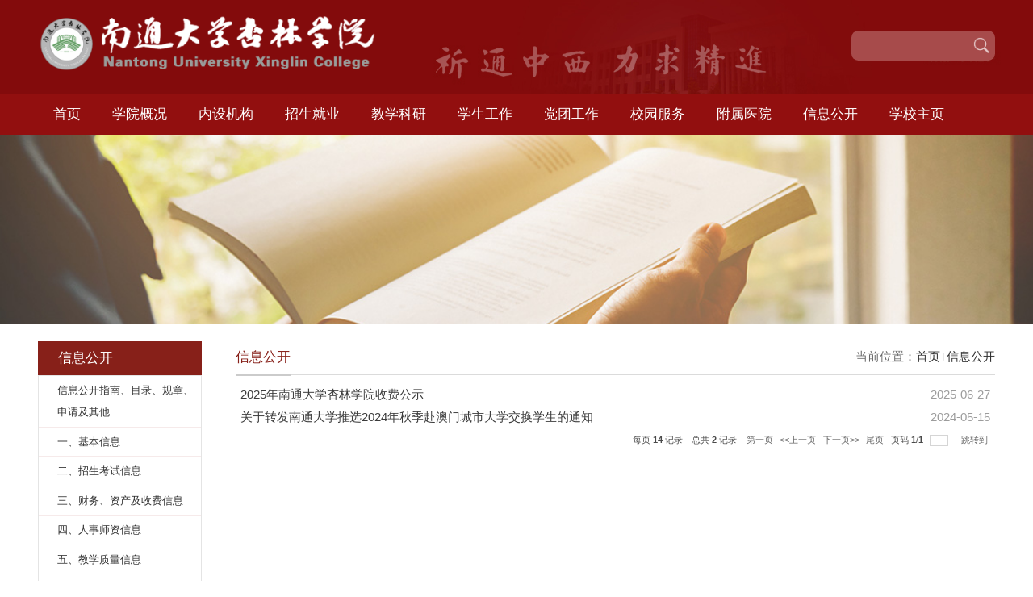

--- FILE ---
content_type: text/html
request_url: https://xlxy.ntu.edu.cn/3055/list.htm
body_size: 5108
content:
<!DOCTYPE html>
<html  class="webplus-list"  >
<head>
<meta charset="utf-8">
<meta name="renderer" content="webkit" />
<meta http-equiv="X-UA-Compatible" content="IE=edge,chrome=1">
<meta name="viewport" content="width=1500">
<title>信息公开</title>

<link type="text/css" href="/_css/_system/system.css" rel="stylesheet"/>
<link type="text/css" href="/_js/_portletPlugs/sudyNavi/css/sudyNav.css" rel="stylesheet" />
<link type="text/css" href="/_js/_portletPlugs/datepicker/css/datepicker.css" rel="stylesheet" />
<link type="text/css" href="/_js/_portletPlugs/simpleNews/css/simplenews.css" rel="stylesheet" />

<script language="javascript" src="/_js/sudy-jquery-autoload.js" jquery-src="/_js/jquery-2.x.min.js" sudy-wp-context="" sudy-wp-siteId="98"></script>
<script language="javascript" src="/_js/jquery-migrate.min.js"></script>
<script language="javascript" src="/_js2/loadStyle.js" sys-path="/_upload/site/1/style/1/1.css"  site-path="/_upload/site/00/62/98/style/104/104.css" ></script>
<script language="javascript" src="/_js2/grayscale.js"   ></script>
<script language="javascript" src="/_js/jquery.sudy.wp.visitcount.js"></script>
<script type="text/javascript" src="/_js/_portletPlugs/sudyNavi/jquery.sudyNav.js"></script>
<script type="text/javascript" src="/_js/_portletPlugs/datepicker/js/jquery.datepicker.js"></script>
<script type="text/javascript" src="/_js/_portletPlugs/datepicker/js/datepicker_lang_HK.js"></script>
<script type="text/javascript" src="/_upload/tpl/03/ed/1005/template1005/extends/extends.js"></script>
<link rel="stylesheet" href="/_upload/tpl/03/ed/1005/template1005/style.css" type="text/css" />
<link href="/_upload/tpl/03/ed/1005/template1005/favicon.ico" type="image/x-icon" rel="shortcut icon" />
<!--[if lt IE 9]>
	<script src="/_upload/tpl/03/ed/1005/template1005/extends/libs/html5.js"></script>
<![endif]-->
</head>
<body class="list">
<!--Start||headTop-->
<div class="wrapper header" id="header">
  <div class="inner">
    <div class="mod clearfix">
      <div class="head-left" frag="面板01"> 
        <!--logo开始-->
        <div class="sitelogo" frag="窗口01" portletmode="simpleSiteAttri"> <a href="/main.htm" title="返回杏林学院首页"><img border='0' src='/_upload/site/00/62/98/logo.png' /></a> </div>
        <!--//logo结束--> 
      </div>
      <div class="head-right">
        <div class="searchbox" frag="窗口03" portletmode="search">
           <div class="wp-search clearfix">
              <form action="/_web/_search/api/search/new.rst?locale=zh_CN&request_locale=zh_CN&context=&_p=YXM9OTgmdD0xMDA1JmQ9NDIwNiZwPTImZj0zMDQ3Jm09U04mfGJubkNvbHVtblZpcnR1YWxOYW1lPTMwNDcm" method="post" target="_blank">
                <div class="search-input">
                  <input name="keyword" class="search-title" type="text" value="" onblur="if(this.value == '') { this.value = '请输入关键字...'; }" onfocus="if(this.value == '请输入关键字...') { this.value = ''; }" placeholder=""/>
                </div>
                <div class="search-btn">
                  <input name="submit" class="search-submit" type="submit" value=""/>
                </div>
              </form>
            </div>
        </div>
      </div>
    </div>
  </div>
</div><!--End||head-->
<!--Start||nav-->
<div class="wrapper nav wp-navi" id="nav">
	<div class="inner clearfix">
		<div class="wp-panel">
			<div class="wp-window" frag="窗口1">
				
					
					<ul class="wp-menu">
						
						<li class="menu-item i1"><a class="menu-link" href="/main.htm" target="_self">首页</a>
							
						</li>
						
						<li class="menu-item i2"><a class="menu-link" href="/3048/list.htm" target="_self">学院概况</a>
							
							<em class="menu-switch-arrow"></em>
							<ul class="sub-menu ">
								
								<li class="sub-item i2-1"><a class="sub-link" href="/xyjj/list.htm" target="_self">学院简介</a>
									
								</li>
								
								<li class="sub-item i2-2"><a class="sub-link" href="/ldfg/list.htm" target="_self">现任领导</a>
									
								</li>
								
								<li class="sub-item i2-3"><a class="sub-link" href="/dwwyfg/list.htm" target="_self">党委委员分工</a>
									
								</li>
								
							</ul>
							
						</li>
						
						<li class="menu-item i3"><a class="menu-link" href="/nsjg/list.htm" target="_self">内设机构</a>
							
							<em class="menu-switch-arrow"></em>
							<ul class="sub-menu ">
								
								<li class="sub-item i3-1"><a class="sub-link" href="/10015/list.htm" target="_self">行政机构</a>
									
								</li>
								
								<li class="sub-item i3-2"><a class="sub-link" href="/10016/list.htm" target="_self">二级教学单位</a>
									
								</li>
								
							</ul>
							
						</li>
						
						<li class="menu-item i4"><a class="menu-link" href="/zsjy/list.htm" target="_self">招生就业</a>
							
							<em class="menu-switch-arrow"></em>
							<ul class="sub-menu ">
								
								<li class="sub-item i4-1"><a class="sub-link" href="/3052/list.htm" target="_self">招生专栏</a>
									
								</li>
								
								<li class="sub-item i4-2"><a class="sub-link" href="http://xlxy.91job.org.cn/" target="_self">就业专栏</a>
									
								</li>
								
							</ul>
							
						</li>
						
						<li class="menu-item i5"><a class="menu-link" href="/3050/list.htm" target="_self">教学科研</a>
							
							<em class="menu-switch-arrow"></em>
							<ul class="sub-menu ">
								
								<li class="sub-item i5-1"><a class="sub-link" href="/3067/list.htm" target="_self">新闻动态</a>
									
								</li>
								
								<li class="sub-item i5-2"><a class="sub-link" href="/3068/list.htm" target="_self">通知公告</a>
									
								</li>
								
								<li class="sub-item i5-3"><a class="sub-link" href="/3070/list.htm" target="_self">教学运行</a>
									
								</li>
								
								<li class="sub-item i5-4"><a class="sub-link" href="/3071/list.htm" target="_self">实践教学</a>
									
								</li>
								
								<li class="sub-item i5-5"><a class="sub-link" href="/3072/list.htm" target="_self">教学研究</a>
									
								</li>
								
								<li class="sub-item i5-6"><a class="sub-link" href="/sysx/list.htm" target="_self">科技与产业合作</a>
									
								</li>
								
								<li class="sub-item i5-7"><a class="sub-link" href="/gjjlyjxjy/list.htm" target="_self">国际交流与继续教育</a>
									
								</li>
								
								<li class="sub-item i5-8"><a class="sub-link" href="/3069/list.htm" target="_self">规章制度</a>
									
								</li>
								
								<li class="sub-item i5-9"><a class="sub-link" href="/3074/list.htm" target="_self">相关下载</a>
									
								</li>
								
							</ul>
							
						</li>
						
						<li class="menu-item i6"><a class="menu-link" href="/3051/list.htm" target="_self">学生工作</a>
							
							<em class="menu-switch-arrow"></em>
							<ul class="sub-menu ">
								
								<li class="sub-item i6-1"><a class="sub-link" href="/3075/list.htm" target="_self">思政教育</a>
									
								</li>
								
								<li class="sub-item i6-2"><a class="sub-link" href="/3076/list.htm" target="_self">学工动态</a>
									
								</li>
								
								<li class="sub-item i6-3"><a class="sub-link" href="/3078/list.htm" target="_self">学生管理</a>
									
								</li>
								
								<li class="sub-item i6-4"><a class="sub-link" href="/3079/list.htm" target="_self">资助育人</a>
									
								</li>
								
								<li class="sub-item i6-5"><a class="sub-link" href="/3080/list.htm" target="_self">心理健康</a>
									
								</li>
								
							</ul>
							
						</li>
						
						<li class="menu-item i7"><a class="menu-link" href="/7823/list.htm" target="_self">党团工作</a>
							
							<em class="menu-switch-arrow"></em>
							<ul class="sub-menu ">
								
								<li class="sub-item i7-1"><a class="sub-link" href="/djgz2/list.htm" target="_self">党建工作</a>
									
								</li>
								
								<li class="sub-item i7-2"><a class="sub-link" href="/tw_7160/list.htm" target="_self">团委工作</a>
									
								</li>
								
								<li class="sub-item i7-3"><a class="sub-link" href="/ghgz/list.htm" target="_self">工会工作</a>
									
								</li>
								
							</ul>
							
						</li>
						
						<li class="menu-item i8"><a class="menu-link" href="/7822/list.htm" target="_self">校园服务</a>
							
							<em class="menu-switch-arrow"></em>
							<ul class="sub-menu ">
								
								<li class="sub-item i8-1"><a class="sub-link" href="https://qdxqjsb.ntu.edu.cn/3396/list.htm" target="_self">通知公告</a>
									
								</li>
								
								<li class="sub-item i8-2"><a class="sub-link" href="https://qdxqjsb.ntu.edu.cn/3397/list.htm" target="_self">工作动态</a>
									
								</li>
								
								<li class="sub-item i8-3"><a class="sub-link" href="/fwbz/list.htm" target="_self">服务保障</a>
									
								</li>
								
								<li class="sub-item i8-4"><a class="sub-link" href="/aqydc/list.htm" target="_self">安全与督查</a>
									
								</li>
								
								<li class="sub-item i8-5"><a class="sub-link" href="https://qdxqjsb.ntu.edu.cn/ztbgl/list.htm" target="_self">招投标管理</a>
									
								</li>
								
								<li class="sub-item i8-6"><a class="sub-link" href="https://xlxy.ntu.edu.cn/7840/list.htm" target="_self">校车</a>
									
								</li>
								
								<li class="sub-item i8-7"><a class="sub-link" href="https://xlxy.ntu.edu.cn/7839/list.htm" target="_self">校历</a>
									
								</li>
								
							</ul>
							
						</li>
						
						<li class="menu-item i9"><a class="menu-link" href="/fsyy/list.htm" target="_self">附属医院</a>
							
							<em class="menu-switch-arrow"></em>
							<ul class="sub-menu ">
								
								<li class="sub-item i9-1"><a class="sub-link" href="http://www.nt87654321.com/" target="_self">南通大学杏林学院附属南京江北医院</a>
									
								</li>
								
								<li class="sub-item i9-2"><a class="sub-link" href="http://www.nt87654321.com/" target="_self">南通大学杏林学院附属通州区人民医院</a>
									
								</li>
								
								<li class="sub-item i9-3"><a class="sub-link" href="https://www.hmph120.com/" target="_self">南通大学杏林学院附属海门区人民医院</a>
									
								</li>
								
								<li class="sub-item i9-4"><a class="sub-link" href="http://www.jhhosp.cn/" target="_self">南通大学杏林学院附属建湖医院</a>
									
								</li>
								
								<li class="sub-item i9-5"><a class="sub-link" href="https://www.rgph.cn/ce_77.html" target="_self">南通大学杏林学院附属如皋医院</a>
									
								</li>
								
								<li class="sub-item i9-6"><a class="sub-link" href="http://www.rdrmyy.cn/" target="_self">南通大学杏林学院附属如东医院</a>
									
								</li>
								
								<li class="sub-item i9-7"><a class="sub-link" href="http://www.myzjey.com/" target="_self">南通大学杏林学院附属镇江中西医结合医院</a>
									
								</li>
								
								<li class="sub-item i9-8"><a class="sub-link" href="http://www.dfrmyy.com/?SessionVerify=52e79a9d-a3c7-4716-952e-f54678394d29" target="_self">南通大学杏林学院附属大丰医院</a>
									
								</li>
								
								<li class="sub-item i9-9"><a class="sub-link" href="http://www.hsqhospital.com/portal/page/index/id/126.html" target="_self">南通大学杏林学院附属惠山医院</a>
									
								</li>
								
							</ul>
							
						</li>
						
						<li class="menu-item i10"><a class="menu-link" href="/3055/list.htm" target="_self">信息公开</a>
							
							<em class="menu-switch-arrow"></em>
							<ul class="sub-menu ">
								
								<li class="sub-item i10-1"><a class="sub-link" href="/3124/list.htm" target="_self">信息公开指南、目录、规章、申请及其他</a>
									
								</li>
								
								<li class="sub-item i10-2"><a class="sub-link" href="/3126/list.htm" target="_self">一、基本信息</a>
									
								</li>
								
								<li class="sub-item i10-3"><a class="sub-link" href="/3127/list.htm" target="_self">二、招生考试信息</a>
									
								</li>
								
								<li class="sub-item i10-4"><a class="sub-link" href="/3128/list.htm" target="_self">三、财务、资产及收费信息</a>
									
								</li>
								
								<li class="sub-item i10-5"><a class="sub-link" href="/3129/list.htm" target="_self">四、人事师资信息</a>
									
								</li>
								
								<li class="sub-item i10-6"><a class="sub-link" href="/3130/list.htm" target="_self">五、教学质量信息</a>
									
								</li>
								
								<li class="sub-item i10-7"><a class="sub-link" href="/3131/list.htm" target="_self">六、学生管理服务信息</a>
									
								</li>
								
								<li class="sub-item i10-8"><a class="sub-link" href="/3132/list.htm" target="_self">七、学风建设信息</a>
									
								</li>
								
								<li class="sub-item i10-9"><a class="sub-link" href="/3133/list.htm" target="_self">八、	学位、学科信息</a>
									
								</li>
								
								<li class="sub-item i10-10"><a class="sub-link" href="/3134/list.htm" target="_self">九、对外交流与合作信息</a>
									
								</li>
								
								<li class="sub-item i10-11"><a class="sub-link" href="/swbgdh/list.htm" target="_self">十、其他</a>
									
								</li>
								
								<li class="sub-item i10-12"><a class="sub-link" href="/bgxz/list.htm" target="_self">十一、特色项目</a>
									
								</li>
								
							</ul>
							
						</li>
						
						<li class="menu-item i11"><a class="menu-link" href="https://www.ntu.edu.cn" target="_self">学校主页</a>
							
						</li>
						
					</ul>
					
				
			</div>
		</div>
	</div>
</div>
<!--End||nav-->
<!--Start||focus-->
<div class="wp-wrapper" id="container-1">
	<div class="wp-inner" frag="面板84">
		<div class="l-banner" frag="窗口84" portletmode="simpleColumnAttri">
			
				<img border="0" style="margin:0 auto;" src="" data-imgsrc="/_upload/tpl/03/ed/1005/template1005/images/list_banner.jpg">
			
		</div>
	</div>
   
</div>
<!--End||focus-->
<!--Start||content-->
<div class="wrapper" id="l-container">
	<div class="inner">
		<div class="mod clearfix">
			<div class="col_menu">
				<div class="col_menu_head">
					<h3 class="col_name" frag="窗口3" portletmode="simpleColumnAnchor">
						<span class="col_name_text">
						<span class='Column_Anchor'>信息公开</span>
						</span>
					</h3>
					<a class="column-switch"></a>
				</div>
				<div class="col_menu_con" frag="面板4">
					<div class="col_list" frag="窗口4" portletmode="simpleColumnList">
						
							
							<ul class="wp_listcolumn list-paddingleft-2">
								
								<li class="wp_column column-1 ">     
										<a title="信息公开指南、目录、规章、申请及其他" class="col_item_link " href="/3124/list.htm"><span class="column-name">信息公开指南、目录、规章、申请及其他</span></a>
								</li>
								<li class="wp_column column-2 ">     
										<a title="一、基本信息" class="col_item_link " href="/3126/list.htm"><span class="column-name">一、基本信息</span></a>
								</li>
								<li class="wp_column column-3 ">     
										<a title="二、招生考试信息" class="col_item_link " href="/3127/list.htm"><span class="column-name">二、招生考试信息</span></a>
								</li>
								<li class="wp_column column-4 ">     
										<a title="三、财务、资产及收费信息" class="col_item_link " href="/3128/list.htm"><span class="column-name">三、财务、资产及收费信息</span></a>
								</li>
								<li class="wp_column column-5 ">     
										<a title="四、人事师资信息" class="col_item_link " href="/3129/list.htm"><span class="column-name">四、人事师资信息</span></a>
								</li>
								<li class="wp_column column-6 ">     
										<a title="五、教学质量信息" class="col_item_link " href="/3130/list.htm"><span class="column-name">五、教学质量信息</span></a>
								</li>
								<li class="wp_column column-7 ">     
										<a title="六、学生管理服务信息" class="col_item_link " href="/3131/list.htm"><span class="column-name">六、学生管理服务信息</span></a>
								</li>
								<li class="wp_column column-8 ">     
										<a title="七、学风建设信息" class="col_item_link " href="/3132/list.htm"><span class="column-name">七、学风建设信息</span></a>
								</li>
								<li class="wp_column column-9 ">     
										<a title="八、	学位、学科信息" class="col_item_link " href="/3133/list.htm"><span class="column-name">八、	学位、学科信息</span></a>
								</li>
								<li class="wp_column column-10 ">     
										<a title="九、对外交流与合作信息" class="col_item_link " href="/3134/list.htm"><span class="column-name">九、对外交流与合作信息</span></a>
								</li>
								<li class="wp_column column-11 ">     
										<a title="十、其他" class="col_item_link " href="/swbgdh/list.htm"><span class="column-name">十、其他</span></a>
								</li>
								<li class="wp_column column-12 ">     
										<a title="十一、特色项目" class="col_item_link " href="/bgxz/list.htm"><span class="column-name">十一、特色项目</span></a>
								</li>
							</ul>
										
						
					</div>
				</div>
			</div>
			<div class="col_news">
				<div class="col_news_box">
					<div class="col_news_head">
						<ul class="col_metas clearfix" frag="窗口5" portletmode="simpleColumnAttri">
						   
							<li class="col_path"><span class="path_name">当前位置：</span><a href="/main.htm" target="_self">首页</a><span class='possplit'>&nbsp;&nbsp;</span><a href="/3055/list.htm" target="_self">信息公开</a></li>
							<li class="col_title"><h2>信息公开</h2></li>
						   
						</ul>
					</div>
					<div class="col_news_con" >
						<div class="col_news_list listcon">
							<div frag="窗口6" portletmode="simpleList">
							  					
									<ul class="news_list list2">
										
										<li class="news n1 clearfix">
											<span class="news_title"><a href='/2025/0624/c3055a268702/page.htm' target='_blank' title='2025年南通大学杏林学院收费公示'>2025年南通大学杏林学院收费公示</a></span>
											<span class="news_meta">2025-06-27</span>
										</li>
										
										<li class="news n2 clearfix">
											<span class="news_title"><a href='/2024/0515/c3055a234310/page.htm' target='_blank' title='关于转发南通大学推选2024年秋季赴澳门城市大学交换学生的通知'>关于转发南通大学推选2024年秋季赴澳门城市大学交换学生的通知</a></span>
											<span class="news_meta">2024-05-15</span>
										</li>
										
									</ul>
							  
 <div id="wp_paging_w6"> 
<ul class="wp_paging clearfix"> 
     <li class="pages_count"> 
         <span class="per_page">每页&nbsp;<em class="per_count">14</em>&nbsp;记录&nbsp;</span> 
         <span class="all_count">总共&nbsp;<em class="all_count">2</em>&nbsp;记录&nbsp;</span> 
     </li> 
     <li class="page_nav"> 
         <a class="first" href="javascript:void(0);" target="_self"><span>第一页</span></a> 
         <a class="prev" href="javascript:void(0);" target="_self"><span>&lt;&lt;上一页</span></a> 
         <a class="next" href="javascript:void(0);" target="_self"><span>下一页&gt;&gt;</span></a> 
         <a class="last" href="javascript:void(0);" target="_self"><span>尾页</span></a> 
     </li> 
     <li class="page_jump"> 
         <span class="pages">页码&nbsp;<em class="curr_page">1</em>/<em class="all_pages">1</em></span> 
         <span><input class="pageNum" type="text" /><input type="hidden" class="currPageURL" value=""></span></span> 
         <span><a class="pagingJump" href="javascript:void(0);" target="_self">跳转到&nbsp;</a></span> 
     </li> 
</ul> 
</div> 
<script type="text/javascript"> 
     $().ready(function() { 
         $("#wp_paging_w6 .pagingJump").click(function() { 
             var pageNum = $("#wp_paging_w6 .pageNum").val(); 
             if (pageNum === "") { alert('请输入页码！'); return; } 
             if (isNaN(pageNum) || pageNum <= 0 || pageNum > 1) { alert('请输入正确页码！'); return; } 
             var reg = new RegExp("/list", "g"); 
             var url = "/3055/list.htm"; 
             window.location.href = url.replace(reg, "/list" + pageNum); 
         }); 
     }); 
</script> 

							</div>
						</div>
					</div>
				</div>
			</div>
			<div class="clear"></div>
		</div>
	</div>
</div>
<!--End||content-->
<!--Start||footer-->
<div class="wrapper footer" id="footer">
  <div class="inner">
    <div class="mod clearfix">
<div class="foot-left1">
<div class="tb"><a href="https://xlxy.ntu.edu.cn/znbmlxfs/list.htm" target="_blank"><img src="/_upload/tpl/03/ed/1005/template1005/images/tb.gif" width="100px"></a></div>
<p>地址：江苏省启东市近海镇南海路1号 邮编：226236</p>
</div>
      <div class="foot-right" frag="窗口91">
        <div class="shares">
          
            <ul class="clearfix">
              
              <li class="i1">
                <div class="con"><img src='/_upload/article/images/e7/26/bdc9bebc4b5ea2a0b4489554e8a1/cc3bc010-dbbd-4b5b-95e0-2a1f1920a1e5_s.png' width='320' /></div>
                <span>官方微信公众号</span> </li>
              
              <li class="i2">
                <div class="con"><img src='/_upload/article/images/c0/ba/5f77a8924dc3adc2aaa0b8c63427/9fa62c50-f7be-4805-a1e8-c25b10f322f8_s.png' width='320' /></div>
                <span>新浪微博</span> </li>
              
            </ul>
          
        </div>
      </div>
<div class="foot-right1">
<p class="copyright"><span>院长信箱：xlxyyz@ntu.edu.cn</span></p>
<p class="copyright"><span>纪检信箱：xljj@ntu.edu.cn</span></p>
</div>
    </div>
  </div>
  <div class="foot-left" frag="窗口90" portletmode="simpleSiteAttri">
    <p class="copyright"><span>Copyright © 2010 Nantong University Xinglin College. All Rights Reserved. 南通大学杏林学院 版权所有</span><!--<span>地址：江苏省启东市近海镇南海路1号</span><span>邮编：226236</span>--></p>
  </div>
</div>

<!--End||footer-->
</body>
<script type="text/javascript" src="/_upload/tpl/03/ed/1005/template1005/js/comcus.js"></script>
<script type="text/javascript" src="/_upload/tpl/03/ed/1005/template1005/js/list.js"></script>
</html>

 <img src="/_visitcount?siteId=98&type=2&columnId=3055" style="display:none" width="0" height="0"/>

--- FILE ---
content_type: text/css
request_url: https://xlxy.ntu.edu.cn/_upload/tpl/03/ed/1005/template1005/style.css
body_size: 5499
content:
@charset "utf-8";
/*Technical Support SudyTech*/
html, body, h1, h2, h3, h4, h5, h6, div, dl, dt, dd, ul, ol, li, p, blockquote, pre, hr, figure, table, caption, th, td, form, fieldset, legend, input, button, textarea, menu { margin: 0; padding: 0; }
header, footer, section, article, aside, nav, hgroup, address, figure, figcaption, menu, details { display: block; }
table { border-collapse: collapse; border-spacing: 0; }
caption, th { text-align: left; font-weight: normal; }
html, body, fieldset, img, iframe, abbr { border: 0; }
img { vertical-align: top; }
html { overflow-x: hidden; }
i, cite, em, var, address, dfn { font-style: normal; }
[hidefocus], summary {
outline:0;
}
li { list-style: none; }
h1, h2, h3, h4, h5, h6, small { font-size: 100%; }
sup, sub { font-size: 83%; }
pre, code, kbd, samp { font-family: inherit; }
q:before, q:after { content: none; }
textarea { overflow: auto; resize: none; }
label, summary { cursor: default; }
a, button { cursor: pointer; }
h1, h2, h3, h4, h5, h6, em, strong, b { font-weight: bold; }
del, ins, u, s, a, a:hover { text-decoration: none; }
body, textarea, input, button, select, keygen, legend { font: 13px/1 arial, \5b8b\4f53; color: #333; outline: 0; }
:focus { outline: 0; }
/*备用样式表*/
.none { display: none; }
.wcb { width: 100%; height: 30px; border: 2px dashed #97CBE0; }
.hidden { visibility: hidden; }
.clear { width: 100%; height: 0; line-height: 0; font-size: 0; overflow: hidden; clear: both; display: block; _display: inline; }
.clearfix:after { clear: both; content: ""; display: block; height: 0; visibility: hidden; }
.clearfix { display: block; *zoom:1;
}
.icon { display: inline-block; width: 32px; height: 32px; vertical-align: middle; background: url(images/icon.png) no-repeat; }
/*css3扩展*/
body:before { content: ""; position: fixed; top: -10px; left: 0; z-index: 110; width: 100%; height: 10px; }
/**布局开始**/
body { line-height: 1; font-size: 18px; font-family: "Arial", "Microsoft YaHei", "\u5b8b\u4f53", Tahoma, Geneva, sans-serif; color: #333; }
p { line-height: 1.75; }
a { color: #3b3b3b; text-decoration: none; transition: all 0.4s ease-in-out; }
a:hover { color: #872019; }
/*页面尺寸*/
.wrapper { width: 100%; margin: 0 auto; }
.wrapper .inner { width: 1400px; margin: 0 auto; } /**页面全局宽度**/
/*headtop*/
/*head开始*/
#header { background: #820b0b url(images/head_bg.jpg) no-repeat center top; }
#header .inner { height: 138px; position: relative; }
.header .sitelogo { float: left; padding-top: 20px; padding-left: 0px; }
.header .sitetitle { display: inline-block; margin-top: 16px; margin-left: 10px; font-size: 32px; font-weight: bold; color: #fff; } /**站点名称**/
.header .head-left { float: left; display: inline-block; }
.header .head-right { float: right; margin-top: 40px; width: 210px; }
/*默认主导航样式*/
#nav { background: #920f0f; }
#nav .inner { }
#nav .inner .wp-panel { }/*导航*/
#nav .inner .wp-panel .wp-window { }
#nav .inner .wp-panel .navbg { position: absolute; z-index: -1; left: 0; right: 0; top: 0; bottom: 0; width: auto; height: 100%; background: #fff; opacity: .7; filter: alpha(opacity=70); }
/*导航样式：后台绑定时也可以定义配置*/
.wp-menu { margin: 0 auto }
.wp-menu .menu-item { display: inline-block; float: left; position: relative; }
.wp-menu .menu-item.i1 { background: none; }
.wp-menu .menu-item a > .menu-switch-arrow { display: none; }
.wp-menu .menu-item a.menu-link { display: inline-block; padding: 0 23px; line-height: 60px; color: #FFFFFF; font-size: 20px; }
.wp-menu .menu-item.hover a.menu-link, .wp-menu .menu-item a.hover { background-color: #820b0b; text-decoration: none; color: #eee; }
.sub-menu { display: none; position: absolute; left: 0; top: 60px; min-width: 100%; z-index: 100; background: #fff; }
.sub-menu .sub-item { position: relative; white-space: nowrap; vertical-align: top; _zoom: 1; }
.sub-menu .sub-item a { display: block; color: #000; height: 40px; line-height: 40px; padding: 0 17px; font-size: 14px; background: none; text-align: center; }
.sub-menu .sub-item.hover> a, .sub-menu .sub-item a:hover { color: #fff; background-color: #820b0b; display: block; }
.sub-menu .sub-menu { left: 100%; top: 0px; z-index: 200; background: #fff; }
/**主页banner开始**/
#banner { background: #e7e2df; }
#banner .inner { width: 100%; text-align: center; position: relative; margin:0 auto;}
/**主体模块样式**/
#m-container { }
#m-container .inner { }
/**首页三列布局**/
.mod { }
.mbox { }
.main1 { background: #fbf5ed; }
.main1 .inner { padding: 50px 0px; }
.main1 .ml { float: left; width: 180px; }
.main1 .mc { float: left; width: 810px; margin-left: 30px; }
.main1 .mr { float: right; width: 350px; }
/**标题栏新闻窗口**/
.post { margin-bottom: 0px; }
.post .tt { display: inline-block; width: 100%; border-bottom: 0px solid #e6e6e6; margin-bottom: 30px; } /**标题栏**/
.post .tt .tit { display: inline-block; float: left; font-size: 16px; font-weight: normal; } /**标题字体**/
.post .tt .tit .title { display: block; line-height: 42px; color: #424242; font-family: "Microsoft yahei"; }
.post .tt .tit .name { display: none; line-height: 16px; color: #333; }/*栏目别名*/
.post .con { padding: 0px 0; margin: 0 auto; }
.post .con .wp_article_list .list_item { border-bottom: 1px dashed #ccc; } /**新闻列表**/
.post .con .wp_article_list .list_item .Article_Index { background: url(images/li.gif) no-repeat center; }
.post .more_btn { display: inline-block; *display:inline;
*zoom:1;
height: 20px; margin-top: 10px; line-height: 20px; float: right; }
.post .more_btn .more_text, .post .more_btn a { color: #872019; font-size: 16px; cursor: pointer; }
.post .more_btn a { color: #666; }
.post .more_btn a:hover { color: #666; }
/*标准标题*/
.post1 { }
.post1 .tt { }
.post1 .tt .tit { }
.post1 .tt .tit .title { display: inline-block; margin-right: 0px; font-size: 30px; color: #872019; cursor: pointer }
/*居中标题*/
.post3 { }
.post3 .tt { width: 100%; text-align: center; position: relative; }
.post3 .tt .tit { float: none; }
.post3 .tt .tit .title { display: inline-block; margin-right: 0px; font-size: 30px; color: #872019; cursor: pointer; }
.post3 .more_btn { margin-left: -90px; float: none; position: absolute; height: 42px; width: 180px; left: 50%; }
.post3 .more_btn a { display: block; width: 100%; height: 100%; }
.post3 .more_btn span.more_text { font-size: 0; }
/**自定义新闻列表**/
.news_list { }
.news_list li.news { line-height: 34px; padding-left: 0px; } /**标题图标**/
.news_list li.news span.news_title { float: left; }/*标题*/
.news_list li.news span.news_title img { vertical-align: middle; }
.news_list li.news span.news_meta { float: right; margin-left: 2px; color: #9C9C9C; }/*属性*/
.news_list li.news .news_time, .news_list li.news .news_time span { color: #666; }/*发布时间*/
.news_list li.news .news_icon { display: inline-block; margin: 0 auto; border: 0px solid red; }
.news_list li.news .news_text { line-height: 22px; color: #666; }/*默认简介*/
.news_list li.news .news_bg { position: absolute; left: 0px; bottom: 0px; right: 0px; height: 30px; background: #000; opacity: .7; filter: Alpha(opacity=70); }
.news_list li.news p { line-height: 34px; }
/*日历新闻样式2*/
.rili2 { }
.rili2 .con { padding: 5px 0px; }
.rili2 .news_list { }
.rili2 .news_list li.news { background: #f7eddf; margin-bottom: 20px; }
.rili2 .news_list li.news.n1 { }
.rili2 .news_list li.news .news_date { float: left; width: 80px; margin-right: -80px; background: #872019; text-align: center; padding: 7px 0; }
.rili2 .news_list li.news .news_date .news_year { line-height: 40px; font-size: 30px; color: #fff; transition: all 0.4s ease-in-out; }
.rili2 .news_list li.news .news_date .news_days { line-height: 26px; font-size: 14px; color: #fff; }
.rili2 .news_list li.news .news_wz { width: 100%; }
.rili2 .news_list li.news .news_wz .news_con { margin-left: 95px; padding: 4px 0px; padding-right: 15px; }
.rili2 .news_list li.news .news_title { line-height: 26px; margin-top: 10px; font-size: 18px; color: #000; }
/**************************************************************
 * 组件功能
 */
/*系统默认搜索*/
.wp_search { display: inline-block; position: relative; padding-left: 4px; border: 1px solid #d0d0d0; }
.wp_search #keyword { width: 160px!important; padding: 4px 0; border: none; height: 20px; line-height: 20px; background: transparent; color: #fff; }
.wp_search .search { width: 32px; height: 30px; border: 0px; background: #FFFFFF url(images/sous.png) no-repeat center; cursor: pointer; vertical-align: top; }
/*自定义输入框*/
.searchbox { text-align: right; margin-top: 5px; }
.wp-search { position: relative; background: #a74b4b; border-radius: 10px; }
.wp-search form { display: block; }
.wp-search .search-input { margin-left: 4px; margin-right: 40px; }
.wp-search .search-input input.search-title { width: 100%; height: 22px; padding: 11px 0; line-height: 22px; background: none; color: #FFFFFF; font-size: 14px; border: 0; outline: 0; }
.wp-search .search-btn { width: 40px; height: 44px; position: absolute; right: 0; top: 0%; }
.wp-search .search-btn input.search-submit { width: 40px; height: 44px; border: 0; outline: 0; background: url(images/sous.png) no-repeat center; cursor: pointer; }
/* 分享二维码 */
.shares { text-align: center; }
.shares ul { width: auto; margin: 0 auto; text-align: center; }
.shares li { margin: 0 25px; position: relative; display: inline-block; }
.shares span { font-size: 14px; color: #fff; display: block; margin: 15px 0; }
/*列表页*/
/*banner*/
.mbanner .focus .focus-title-bar { bottom: 40px; left: 40px; margin-left: 0px; }
.mbanner .focus .focus-title-bg { background-color: #000; opacity: 0.4; filter: alpha(opacity=60); }
.mbanner .focus .focus-pagination { position: absolute; right: auto; text-align: center; width: 100%; bottom: 14px; margin-right: 0px; z-index: 60; }
.mbanner .focus .focus-page { display: inline-block; width: 13px; height: 9px; margin-right: 6px; background: #fff; opacity: 0.5; }
.mbanner .focus .focus-page-active { width: 50px; }
.mbanner .focus .focus-navigation { width: 58px; height: 53px; opacity: 0.7; filter: alpha(opacity=70); background: url(images/slide_next.png) no-repeat; text-indent: -999em; }
.mbanner .focus .focus-navigation:hover { opacity: 1; filter: alpha(opacity=100); }
.mbanner .focus .focus-navigation:active { opacity: 1; filter: alpha(opacity=100); }
.mbanner .focus .focus-prev { left: 0; /*margin-left: -750px; */opacity: 1; background: url(images/ll.png) no-repeat center; height: 58px; }
.mbanner .focus .focus-next { right: 0; /*margin-right: -750px; */opacity: 1; background: url(images/rr.png) no-repeat center; height: 58px; }
.post-11 .focus .focus-title { line-height: 30px; font-size: 18px; position: inherit; color: #333333; height: 60px; padding: 0; white-space: pre-wrap; width: 90%; padding-left: 10px; }
.post-11 .focus .focus-title-bar { height: auto; bottom: 0px; left: 0px; right: 0px; margin-left: 0px; position: inherit; border: 1px solid #ccc; border-top: 0; width: auto; padding: 10px; background: #fff; }
.post-11 .focus .focus-title-bg { background-color: #000; }
.post-11 .focus .focus-pagination { position: absolute; right: 14px; bottom: 46px; }
.post-11 .focus .focus-page { width: 20px; height: 20px; line-height: 20px; font-size: 12px; border-radius: 0px; background-color: #fff; color: #000; }
.post-11 .focus .focus-page span { display: block; }
.post-11 .focus .focus-page:hover { font-size: 13px; color: #000; font-weight: bold; }
.post-11 .focus .focus-page-active { background-color: #146CC1; color: #fff; }
.post-11 .focus .focus-navigation { opacity: 0.7; filter: alpha(opacity=70); }
.post-11 .focus .focus-navigation:hover { opacity: 1; filter: alpha(opacity=100); }
.post-11 .focus .focus-navigation:active { opacity: 1; filter: alpha(opacity=100); }
.post.post1.post-10.mbox li { background: #872019; margin-bottom: 14px; }
.post.post1.post-10.mbox .news_box { display: flex; height: 80px; justify-content: center; align-items: center; }
.post.post1.post-10.mbox .link_con { display: inline-block; padding-left: 15px; font-size: 20px; font-weight: bold; color: #fff; }
.post-11 .focus .focus-title a { color: #333333; }
 @keyframes hvr-buzz-out { 10% {
 -webkit-transform: translateX(3px) rotate(2deg);
 transform: translateX(3px) rotate(2deg);
}
 20% {
 -webkit-transform: translateX(-3px) rotate(-2deg);
 transform: translateX(-3px) rotate(-2deg);
}
 30% {
 -webkit-transform: translateX(3px) rotate(2deg);
 transform: translateX(3px) rotate(2deg);
}
 40% {
 -webkit-transform: translateX(-3px) rotate(-2deg);
 transform: translateX(-3px) rotate(-2deg);
}
 50% {
 -webkit-transform: translateX(2px) rotate(1deg);
 transform: translateX(2px) rotate(1deg);
}
 60% {
 -webkit-transform: translateX(-2px) rotate(-1deg);
 transform: translateX(-2px) rotate(-1deg);
}
 70% {
 -webkit-transform: translateX(2px) rotate(1deg);
 transform: translateX(2px) rotate(1deg);
}
 80% {
 -webkit-transform: translateX(-2px) rotate(-1deg);
 transform: translateX(-2px) rotate(-1deg);
}
 90% {
 -webkit-transform: translateX(1px) rotate(0);
 transform: translateX(1px) rotate(0);
}
 100% {
 -webkit-transform: translateX(-1px) rotate(0);
 transform: translateX(-1px) rotate(0);
}
}
.post.post1.post-10.mbox .news_box img { display: inline-block; vertical-align: middle; -webkit-transform: perspective(1px) translateZ(0); transform: perspective(1px) translateZ(0); box-shadow: 0 0 1px rgba(0, 0, 0, 0); }
.post.post1.post-10.mbox .news_box:hover img, .post.post1.post-10.mbox .news_box:focus img, .post.post1.post-10.mbox .news_box:active img { -webkit-animation-name: hvr-buzz-out; animation-name: hvr-buzz-out; -webkit-animation-duration: 0.75s; animation-duration: 0.75s; -webkit-animation-timing-function: linear; animation-timing-function: linear; -webkit-animation-iteration-count: 1; animation-iteration-count: 1; }
.post.post1.post-101.mbox .tt .tit .title { background: url(images/t1.png) no-repeat left; padding-left: 50px; }
.post.post1.post-13.mbox .tt .tit .title { background: url(images/t2.png) no-repeat left; padding-left: 50px; }
.main2 .post.post3.post-14.mbox .tt .tit .title { background: url(images/t3.png) no-repeat left; padding-left: 50px; }
.main3 .post.post3.post-14.mbox .tt .tit .title { background: url(images/t4.png) no-repeat left; padding-left: 50px; }
.post.post1.post-11.mbox { float: left; width: 462px; }
.post.post1.post-12.mbox { float: right; width: 320px; }
.post.post1.post-12.mbox li { margin-bottom: 25px; line-height: 30px; font-size: 16px; }
.post.post1.post-12.mbox .news_title { background: url(images/dd.jpg) no-repeat left top; padding-left: 20px; background-position-y: 12px; font-size: 18px;}
.post.post3.post-14.mbox li { float: left; width: 20%; }
.post.post3.post-14.mbox .news_box.clearfix { margin: 0 12px; }
.post.post3.post-14.mbox ul { margin: 0 -12px; }
.post.post3.post-14.mbox .news_imgs { padding-top: 79%; background-color: #efefef; position: relative; overflow: hidden; }
.post.post3.post-14.mbox .news_imgs img { width: 100%; height: 100%; position: absolute; left: 0; top: 0; right: 0; bottom: 0; margin: auto; max-width: 100%; transition: all 0.4s ease-in-out; }
.post.post3.post-14.mbox .slick-list.draggable { padding-bottom: 10px; }
.post.post3.post-14.mbox .news_wz { background: #fff; box-shadow: 0px 4px 10px 0px #ebebeb; min-height: 150px; }
.post.post3.post-14.mbox .news_box.clearfix:hover img { transform: scale(1.1); }
.post.post3.post-14.mbox .news_con { padding: 15px; }
.post.post3.post-14.mbox .news_title { font-size: 18px; line-height: 30px; }
.post.post3.post-14.mbox .news_time { font-size: 14px; line-height: 30px; color: #872019; }
.main2 .inner { padding: 40px 0; }
.main3 { background: #fbf5ed; }
.main3 .inner { padding: 65px 0; }
.foot-right img { width: auto; }
/***********************************************************
 * 列表页
 */
/**首页三列布局**/
/**列表页**/
/*栏目图片*/
.l-banner { height: 235px; background-position: center center; background-repeat: no-repeat; text-align: center;    background-size: cover; }
.l-banner img { display: none; height: 100%; vertical-align: top; }
/**主体列表页开始**/
#l-container { }
#l-container .inner { padding: 25px 0px; }
/**主体文章页开始**/
#d-container { 
    min-height: 500px;
}
#d-container .inner { padding: 20px 0; background: #fff; }
.col_menu { width: 240px; float: left; margin-right: -240px; position: relative; }
.col_menu .l-qh { margin-bottom: 10px; }
.col_menu .col_menu_head { background: #872019; }/**位置栏目背景**/
.col_menu .col_menu_head h3.col_name { font-size: 20px; font-weight: normal; color: #fff; }/**位置栏目字体**/
.col_menu .col_menu_head h3.col_name .col_name_text { display: block; line-height: 50px; padding: 0px 5px 0px 30px; }/**栏目名称图标**/
.col_menu .col_menu_con { border: 1px solid #e4e4e4; }
/*栏目列表*/
.col_list { }
.col_list .wp_listcolumn { border-top: 0px solid #2867A0; border-bottom: 0px solid #fff; }
.col_list .wp_listcolumn .wp_column a { color: #333; font-size: 15px; font-weight: normal; background: none; border-top: 0px solid #fff; border-bottom: 1px solid #F6EAEA; }
.col_list .wp_listcolumn .wp_column a .column-name { padding: 5px 0px 5px 28px; line-height: 32px; }
.col_list .wp_listcolumn .wp_column a:hover, .col_list .wp_listcolumn .wp_column a.selected { color: #872019; background: #eee; }
.col_list .wp_listcolumn .wp_column a.selected span.column-name { color: #872019; }
.col_list .wp_listcolumn .wp_subcolumn .wp_column a { color: #454545; background: none; border-top: 1px solid #fff; border-bottom: 1px solid #bbb; }
.col_list .wp_listcolumn .wp_column.parent > a .column-name { font-weight: bold; color: #872019; }
/*二级子栏目**/
.col_list .wp_listcolumn .wp_column .sub_list a { color: #333; border-top: 1px solid #eee; margin-top: -1px; }
.col_list .wp_listcolumn .sub_list a .column-name { display: inline-block; line-height: 28px; padding: 5px 10px 5px 52px; cursor: pointer; }
.col_list .wp_listcolumn .sub_list a:hover, .col_list .wp_listcolumn .wp_column a.selected { font-weight: bold; font-weight: bold; color: #872019; }
/*三级子栏目**/
.col_list .wp_listcolumn .wp_column .sub_list .sub_list a { background: none; }
.col_list .wp_listcolumn .sub_list .sub_list a .column-name { padding: 5px 10px 5px 51px; cursor: pointer; }
.col_list .wp_listcolumn .sub_list .sub_list a :hover, .col_list .wp_listcolumn .sub_list .sub_list a.selected { font-weight: bold; color: #872019; }
/**栏目新闻**/
.col_news { width: 100%; min-height: 500px; float: right; }
.col_news .col_news_box { margin-left: 290px; }
.col_news_head { border-bottom: 1px solid #DBDBDB; }
.col_metas .col_title { display: inline-block; float: left; height: 48px; line-height: 48px; }  /**当前栏目**/
.col_metas .col_title h2 { display: inline-block; font-size: 20px; font-family: "Microsoft yahei"; font-weight: normal; color: #872019; border-bottom: 3px solid #CBCBCB; }
.col_metas .col_path { display: inline-block; float: right; white-space: nowrap; height: 46px; line-height: 46px; color: #666; } /**当前位置**/
.col_metas .col_path a { color: #2F2F2F; }
.col_news_con { padding: 5px 0px 10px 0px; margin: 0 7px; }
.col_news_list { margin-top: 7px; }
.col_news_list .wp_article_list .list_item { } /**栏目新闻列表**/
.col_news_list .wp_article_list .list_item .Article_Index { }  /**栏目新闻图标序号**/
.col_news_list .wp_entry, .col_news_list .wp_entry p { line-height: 1.75; font-size: 14px; color: #333; }
.col_news_list .wp_entry p { margin-bottom: 10px; }
.col_news_list .wp_entry table { margin-bottom: 4px; }
.col_news_list .wp_entry img { max-width: 1000px; _width:expression(this.width > 1000 ? "1000px" : this.width);
} /**列表页文章图片大小限制**/
/**文章页**/
.infobox { width: auto; margin: 0 auto; }
.article { padding-top: 10px; }
.article h1.arti_title { line-height: 48px; font-family: "Microsoft YaHei"; font-size: 22px; text-align: center; color: #872019; } /**文章标题**/
.article h2.arti_title { line-height: 40px; font-family: "Microsoft YaHei"; font-size: 17px; text-align: center; color: #1B1B1B; } /**文章副标题**/
.article .arti_metas { padding: 10px; text-align: center; border-top: 1px solid #ececec; }
.article .arti_metas span { margin: 0 5px; font-size: 12px; color: #787878; }/**文章其他属性**/
.article .entry { margin: 0 auto; overflow: hidden; margin-top: 10px; } /**文章内容**/
.article .entry .read, .article .entry .read p { line-height: 1.75; font-size: 14px; color: #333; }  /**阅读字体**/
.article .entry .read p { margin-bottom: 10px; }
.article .entry .read img { margin: 0 auto; max-width: 940px; _width:expression(this.width > 940 ? "940px" : this.width);
}   /**文章阅读部分图片大小限制**/
.article .entry .read table { margin: 0 auto; border: none; }
/**页脚开始**/
.foot-right1{float:right;margin-top: 40px;}
#footer .inner .foot-right1 p{
    font-size: 15px;
    text-align: left;
    line-height: 30px;
}
.foot-left1{float: left;width: 55%;/* padding-top: 20px; */}
.foot-left1 p{font-size:14px;    line-height: 32px !important; font-size: 14px !important;}
.foot-left1 .lx{ font-size: 18px !important;}
.foot-left {padding: 17px 0; }
.foot-left p { text-align: center; font-size: 14px; line-height: 26px; color: #fff; }
.foot-left p span { margin: 0 5px; }
#footer { background: #872019; }
#footer .inner {padding: 40px 0px 10px 0px;position: relative;}
#footer .inner .mod { }
#footer .inner .foot-left { float: left; padding: 12px 0px; margin-top: 10px; }
#footer .inner .foot-right {float: left;/* margin-top: 23px; */}
#footer .inner p { font-size: 12px; line-height: 21px; font-weight: normal; text-align: center; color: #fff; }
#footer .inner p span { margin: 0 3px; }
#footer .inner .copyright { }
#footer .inner .copyright span { }
#footer .inner .copyright a { color: #eee; }

.tb{padding-bottom: 20px;text-align: center;}
.xzgj {  visibility: hidden;}
.xz-bottom {  visibility: hidden;}